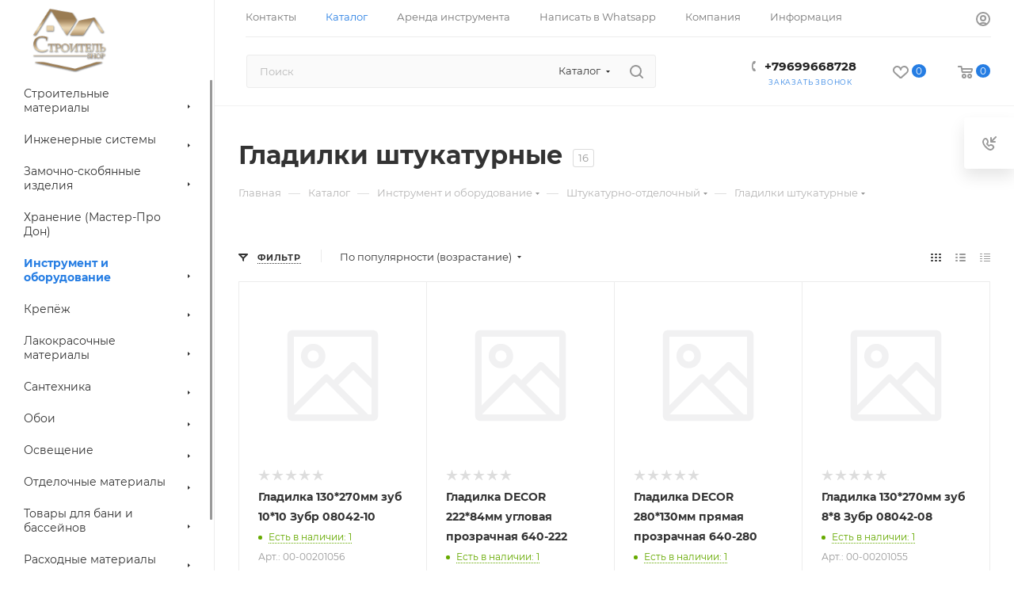

--- FILE ---
content_type: application/javascript
request_url: https://stroitelshop.ru/bitrix/cache/js/s1/aspro_max/page_d90a4bd33c80ef6c6d7919a6d130052c/page_d90a4bd33c80ef6c6d7919a6d130052c_v1.js?176839100849522
body_size: 12954
content:

; /* Start:"a:4:{s:4:"full";s:88:"/bitrix/templates/aspro_max/components/bitrix/catalog/main/script.min.js?175516681714733";s:6:"source";s:68:"/bitrix/templates/aspro_max/components/bitrix/catalog/main/script.js";s:3:"min";s:0:"";s:3:"map";s:0:"";}"*/
function setNewHeader(t){var e=priceHtml=imgHtml=skuHtml=buttonHtml="";if("Y"!=arMaxOptions.THEME.SHOW_HEADER_GOODS||!$(".main-catalog-wrapper.details").length)return;if($("#headerfixed").addClass("with-product"),$(".product-info-headnote .rating").length){e='<div class="votes_block nstar'+("EXTENDED"==arAsproOptions.THEME.REVIEWS_VIEW?" pointer":"")+'"><div class="ratings"><div class="inner_rating"';var i=$(".product-info-headnote .rating .inner_rating");i.length&&void 0!==i.attr("title")&&(e+='title="'+i.attr("title")),e+='">',$(".product-info-headnote .rating .inner_rating:first > div").each((function(t){var o=t+1;e+='<div class="item-rating '+($(this).hasClass("filed")?"filed":""),void 0===i.attr("title")&&(e+='" title="'+o),e+='">'+$(this).html()+"</div>"})),e+="</div></div></div>",$(".product-info-headnote .rating span").length&&(e+=$(".product-info-headnote .rating span")[0].outerHTML)}if($('div *[itemprop="offers"]').length){if(void 0===t&&BX.util.object_search_key("ASPRO_ITEM_POPUP_PRICE",BX.message)&&"Y"==BX.message("ASPRO_ITEM_POPUP_PRICE")){t={SHOW_POPUP_PRICE:!1,PRICES_COUNT:BX.message("ASPRO_ITEM_PRICES")};BX.util.object_search_key("ASPRO_ITEM_PRICE_MATRIX",BX.message)?(t.USE_PRICE_COUNT=!0,t.PRICE_MATRIX_HTML=BX.message("ASPRO_ITEM_PRICE_MATRIX")):BX.util.object_search_key("ASPRO_ITEM_PRICE",BX.message)&&(t.PRICES_HTML=BX.message("ASPRO_ITEM_PRICE"))}if(void 0!==t)if(!t.SHOW_POPUP_PRICE&&("PRICES_COUNT"in t&&t.PRICES_COUNT>1||"PRICES"in t&&Object.keys(t.PRICES).length>1||"ITEM_PRICES"in t&&Object.keys(t.ITEM_PRICES).length>1)){var o=t.USE_PRICE_COUNT&&t.PRICE_MATRIX_HTML,l="";l=o?$("div:not(.adaptive-block)>.cost.detail .with_matrix:visible").length?$("div:not(.adaptive-block)>.cost.detail .with_matrix:visible").html():'<div class="prices-wrapper">'+$("div:not(.adaptive-block)>.cost.detail").html()+"</div>":'<div class="prices-wrapper">'+t.PRICES_HTML+"</div>",priceHtml='<div class="with_matrix pl with_old price_matrix_wrapper">'+l+"</div>",priceHtml+='<div class="js_price_wrapper">',priceHtml+='<div class="js-info-block rounded3"><div class="block_title text-upper font_xs font-bold">'+BX.message("PRICES_TYPE")+'<i class="svg inline  svg-inline-close" aria-hidden="true"><svg xmlns="http://www.w3.org/2000/svg" width="16" height="16" viewBox="0 0 16 16"><path data-name="Rounded Rectangle 114 copy 3" class="cccls-1" d="M334.411,138l6.3,6.3a1,1,0,0,1,0,1.414,0.992,0.992,0,0,1-1.408,0l-6.3-6.306-6.3,6.306a1,1,0,0,1-1.409-1.414l6.3-6.3-6.293-6.3a1,1,0,0,1,1.409-1.414l6.3,6.3,6.3-6.3A1,1,0,0,1,340.7,131.7Z" transform="translate(-325 -130)"></path></svg></i></div><div class="block_wrap"><div class="block_wrap_inner prices scrollblock">',o?priceHtml+=t.PRICE_MATRIX_HTML:t.PRICES_HTML&&(priceHtml+=t.PRICES_HTML),priceHtml+='<div class="more-btn text-center"></div>',priceHtml+="</div></div></div>",priceHtml+='<div class="js-show-info-block more-item-info rounded3 bordered-block text-center"><i class="svg inline  svg-inline-fw" aria-hidden="true"><svg xmlns="http://www.w3.org/2000/svg" width="8" height="2" viewBox="0 0 8 2"><path id="Ellipse_292_copy_3" data-name="Ellipse 292 copy 3" class="cls-1" d="M320,4558a1,1,0,1,1-1,1A1,1,0,0,1,320,4558Zm-3,0a1,1,0,1,1-1,1A1,1,0,0,1,317,4558Zm6,0a1,1,0,1,1-1,1A1,1,0,0,1,323,4558Z" transform="translate(-316 -4558)"></path></svg></i></div>',priceHtml+="</div>"}else priceHtml=$("div:not(.adaptive-block)>.cost.detail").html();else priceHtml=$("div:not(.adaptive-block)>.cost.detail").html()}$(".product-info .complect_prices_block").length&&(priceHtml=$(".cost.detail").html());let a="",s=$("div:not(.adaptive-block)>.cost.detail ~ .bonus-system-block");if(s.length&&(a=s[0].outerHTML),$("#photo-sku").length?imgSrc=$("#photo-sku .detail-gallery-big__picture.one").attr("src")?$("#photo-sku .detail-gallery-big__picture.one").attr("src"):$("#photo-sku .detail-gallery-big__picture").data("src")?$("#photo-sku .detail-gallery-big__picture").data("src"):$("#photo-sku .detail-gallery-big__picture").attr("src"):$(".detail-gallery-big #photo-0").length&&(imgSrc=$(".detail-gallery-big #photo-0 .detail-gallery-big__picture").data("src")?$(".detail-gallery-big #photo-0 .detail-gallery-big__picture").data("src"):$(".detail-gallery-big #photo-0 .detail-gallery-big__picture").attr("src")),$(".slide_offer").length?$(".product-container .buy_block .to-order").length?buttonHtml='<span class="buy_block">'+$(".product-container .buy_block .to-order").clone().wrap("<div/>").parent().html().replace("btn-lg","btn-sm")+"</span>":$(".product-container .buy_block .to-subscribe").length?buttonHtml='<span class="buy_block">'+$(".product-container .buy_block .to-subscribe").clone().wrap("<div/>").parent().html().replace("btn-lg","btn-sm")+$(".product-container .buy_block .in-subscribe").clone().wrap("<div/>").parent().html().replace("btn-lg","btn-sm")+"</span>":$(".product-container .buy_block .btn").length&&(buttonHtml='<span class="buy_block"><span class="btn btn-default btn-sm slide_offer more stay_on_page type_block'+($(".product-container .buy_block .offer_buy_block .btn").hasClass("has_prediction")?" has_prediction":"")+'">'+($(".product-container .buy_block .offer_buy_block .in-cart").is(":visible")?$(".product-container .buy_block .offer_buy_block .in-cart").html():BX.message("MORE_INFO_SKU"))+"</span></span>"):$(".buy_block .sku_props").length?$(".product-container .buy_block .btn--out-of-production").length?buttonHtml='<span class="buy_block">'+$(".product-container .buy_block .btn--out-of-production").clone().wrap("<div/>").parent().html().replace("btn-lg","btn-sm")+"</span>":$(".product-container .buy_block .to-order").length?buttonHtml='<span class="buy_block">'+$(".product-container .buy_block .to-order").clone().wrap("<div/>").parent().html().replace("btn-lg","btn-sm")+"</span>":$(".product-container .buy_block .to-subscribe").length?buttonHtml='<span class="buy_block">'+$(".product-container .buy_block .to-subscribe").clone().wrap("<div/>").parent().html().replace("btn-lg","btn-sm")+$(".product-container .buy_block .in-subscribe").clone().wrap("<div/>").parent().html().replace("btn-lg","btn-sm")+"</span>":$(".product-container .buy_block .btn").length&&(buttonHtml='<span class="buy_block"><span class="btn btn-default btn-sm more type_block'+($(".product-container .buy_block .offer_buy_block .btn").hasClass("has_prediction")?" has_prediction":"")+'">'+($(".product-container .buy_block .offer_buy_block .in-cart").is(":visible")?$(".product-container .buy_block .offer_buy_block .in-cart").html():BX.message("MORE_INFO_SKU"))+"</span></span>"):$(".buy_block .button_block").length&&(buttonHtml=$(".buy_block .button_block").html().replace(/btn-lg/g,"btn-sm")),$(".product-info .complect_prices_block").length&&(buttonHtml=$(".buy_complect_wrap").html()),$(".sku_props .bx_catalog_item_scu > div").length){var c="";$(".product-container .sku_props .bx_catalog_item_scu > .item_wrapper > div").each((function(){var t=$(this),e=t.find("li.active"),i=t.find("select");e.length?c+='<div class="bx_catalog_item_scu"><div class="bx_scu"><div class="'+t.attr("class")+'"><ul><li class="active" title="'+e.attr("title")+'">'+e.html()+"</li></ul></div></div></div>":i.length&&(void 0!==i.find("option:selected").data("img_src")?c+='<div class="bx_catalog_item_scu"><div class="bx_scu"><div class="bx_item_detail_scu"><ul><li class="active" title="'+i.val()+'"><span class="cnt1"><span class="cnt_item" style="background-image:url('+i.find("option:selected").data("img_src")+')"></span></span></li></ul></div></div></div>':c+='<div class="bx_catalog_item_scu"><div class="bx_scu"><div class="'+t.attr("class")+'"><ul><li class="active"><span class="cnt">'+i.val()+"</span></li></ul></div></div></div>")})),skuHtml=c.replace(/mCustomScrollbar/g,"")}$("#headerfixed .ajax-head-row").length||$("#headerfixed .logo-row").before('<div class="ajax-head-row"></div>'),$("#headerfixed .ajax-head-row").html(`\n  <div class="ajax_load">\n    <div class="table-view flexbox flexbox--row">\n      <div class="table-view__item item main_item_wrapper">\n        <div class="table-view__item-wrapper item_info catalog-adaptive flexbox flexbox--row">\n          <div class="item-foto">\n            <div class="item-foto__picture">\n              <img src="${imgSrc}" />\n            </div>\n          </div>\n          <div class="item-info">\n            <div class="item-title">\n              <span>${$("#pagetitle").text()}</span>\n            </div>\n            <div class="wrapp_stockers sa_block">\n              ${$(".product-info-headnote .rating").length?`<div class="rating sm-stars">${e}</div>`:""}\n              ${$(".product-main .quantity_block_wrapper .item-stock:visible").length?`<div class="item-stock">${$(".product-main .quantity_block_wrapper .item-stock:visible").html()}</div>`:""}\n            </div>\n          </div>\n          <div class="item-actions flexbox flexbox--row">\n            <div class="item-price">\n              <div class="cost prices ${$(".cost.detail.sku_matrix").length?"sku_matrix":""}">\n                ${priceHtml}\n              </div>\n              ${a}\n            </div>\n            <div class="item-sku">\n              <div class="but-cell flexbox flexbox--row sku_props">\n                ${skuHtml}\n              </div>\n            </div>\n            <div class="item-buttons">\n              <div class="but-cell">\n                ${buttonHtml}\n              </div>\n            </div>\n            ${$(".product-info .like_icons").length?`\n              <div class="item-icons s_${$(".product-info .like_icons").data("size")}">\n                <div class="like_icons list static icons long">\n                  ${$(".product-info .like_icons").html()}\n                </div>\n              </div>`:""}\n          </div>\n        </div>\n      </div>\n    </div>\n  </div>\n  `),InitLazyLoad(),"object"==typeof obMaxPredictions&&obMaxPredictions.showAll()}BX.addCustomEvent("onWindowResize",(function(t){window.predictionWindow&&"function"==typeof window.predictionWindow.close&&window.predictionWindow.close()})),$(document).on("click",".ordered-block.goods .tabs li",(function(){setTimeout(sliceItemBlockSlide,5)})),$(document).on("click",".item-stock .store_view",(function(){scroll_block($(".js-store-scroll"),$("a[href='#stores']"))})),$(document).on("click",".blog-info__rating--top-info, #headerfixed .wproducts .wrapp_stockers .rating .votes_block",(function(){var t=$(".reviews.EXTENDED");if(t.length){var e=$(".ordered-block.tabs-block"),i=e.length?e:t;scroll_block(i,$('.ordered-block .nav-tabs a[href="#reviews"]'))}})),$(document).on("click",".table-view__item--has-stores .item-stock .value",(function(){$(this).closest(".table-view__item-wrapper").find(".stores-icons .btn").trigger("click")})),$(document).on("click","#headerfixed .item-buttons .more:not(.stay_on_page)",(function(){$(".product-container .buy_block .offer_buy_block .to-cart").is(":visible")?$(".product-container .buy_block .offer_buy_block .to-cart").trigger("click"):$(".middle-info-wrapper .to-cart").is(":visible")?$(".middle-info-wrapper .to-cart").trigger("click"):$(".product-side .to-cart").is(":visible")?$(".product-side .to-cart").trigger("click"):location.href=arAsproOptions.PAGES.BASKET_PAGE_URL})),$(document).on("click","#headerfixed .item-actions .bx_catalog_item_scu",(function(){var t;t=$(".product-container .sku_props .bx_catalog_item_scu").offset().top,$("body, html").animate({scrollTop:t-150},500)})),$(document).on("click",".stores-title .stores-title__list",(function(){var t=$(this);t.siblings().removeClass("stores-title--active"),t.addClass("stores-title--active"),$(".stores_block_wrap .stores-amount-list").removeClass("stores-amount-list--active"),$(".stores_block_wrap .stores-amount-list:eq("+t.index()+")").addClass("stores-amount-list--active").queue((function(){t.hasClass("stores-title--map")&&"undefined"!=typeof map&&(map.container.fitToViewport(),"undefined"==typeof clusterer||$(this).find(".detail_items").is(":visible")||map.setBounds(clusterer.getBounds(),{zoomMargin:40}))}))})),$(document).on("click",".info_ext_block .title",(function(){var t=$(this);t.toggleClass("opened"),t.next().slideToggle()})),$(document).on("click",".stores-icons .btn",(function(){var t=$(this),e=t.closest(".table-view__item-wrapper").next();e.is(":visible");t.hasClass("clicked")||(t.addClass("clicked"),e.stop().slideToggle({start:()=>{t.toggleClass("closed")},duration:400,done:()=>{t.removeClass("clicked")}}))}));var checkFilterLandgings=function(){if($(".top-content-block .with-filter .with-filter-wrapper").length){var t=!1;$("#mobilefilter .with-filter-wrapper").length?($("#mobilefilter .with-filter-wrapper .bx_filter_parameters_box").hasClass("active")&&(t=!0),$("#mobilefilter .with-filter-wrapper").empty(),$(".top-content-block .with-filter .with-filter-wrapper").prependTo($("#mobilefilter .with-filter-wrapper"))):$(".top-content-block .with-filter .with-filter-wrapper").prependTo($("#mobilefilter .bx_filter_parameters")),($("#mobilefilter .bx_filter_parameters .landings-list__item--active").length||t)&&$("#mobilefilter .with-filter-wrapper .bx_filter_parameters_box").addClass("active"),$("#mobilefilter .scrollbar").scrollTop(0)}};function setFixedBuyBlock(){try{if("Y"==arAsproOptions.THEME.FIXED_BUY_MOBILE){var t=$(".product-action .buy_block"),e=$(".product-action .counter_wrapp:not(.services_counter)");if(t.length&&e.length&&!$(".list-offers.ajax_load").length)if(window.matchMedia("(max-width: 767px)").matches){if(void 0===t.data("hasCatalog")){var i=t.hasClass("catalog_block");t.data("hasCatalog",i)}if(t.addClass("catalog_block"),void 0===e.data("hasList")){var o=e.hasClass("list");e.data("hasList",o)}e.removeClass("list").addClass("fixed")}else void 0===t.data("hasCatalog")||t.data("hasCatalog")||t.removeClass("catalog_block"),void 0!==e.data("hasList")&&e.data("hasList")&&e.addClass("list"),e.removeClass("fixed")}}catch(t){}}function setNewPriceComplect(){var t=$(".complect_main_wrap .complect_checkbox_item:checked"),e=0;t.each((function(){var t=$(this).closest(".catalog-block-view__item").find(".button_block .to-cart"),i=t.attr("data-value"),o=t.attr("data-quantity");i>0&&o>0&&(e+=i*o)})),$(".complect_price_value").html(e.toLocaleString("ru"))}$(document).ready((function(){lazyLoadPagenBlock(),BX.addCustomEvent("onWindowResize",(function(){setFixedBuyBlock()})),setFixedBuyBlock()})),$(document).on("change","input.complect_checkbox_item",(function(){setNewPriceComplect()})),BX.addCustomEvent("onCompleteAction",(function(t){"ajaxContentLoaded"!==t.action&&"jsLoadBlock"!==t.action||"object"==typeof window.tableScrollerOb&&window.tableScrollerOb&&window.tableScrollerOb.toggle()}));
/* End */
;
; /* Start:"a:4:{s:4:"full";s:86:"/bitrix/components/aspro/smartseo.tags/templates/.default/script.min.js?17054750982342";s:6:"source";s:67:"/bitrix/components/aspro/smartseo.tags/templates/.default/script.js";s:3:"min";s:0:"";s:3:"map";s:0:"";}"*/
$(document).ready((function(){$(document).on("click",".landings-list__item--js-more",(function(){if($(this).closest(".from_smartseo").length){var $this=$(this),block=$this.find("> span"),dataOpened=$this.data("opened"),thisText=block.text();dataText=block.data("text"),showCount=$this.data("visible"),item=$this.closest(".landings-list__info").find(".landings-list__item.hidden").get();var items=item.filter((function(item1,index){return++index<=showCount}));if(items){var lastVisibleIndex=0;items.forEach((function(item,index){$(item).removeClass("hidden"),lastVisibleIndex=$(item).index()})),lastVisibleIndex&&$this.closest(".landings-list__info").find(".landings-list__break").each((function(){$(this).index()<lastVisibleIndex&&$(this).removeClass("hidden")}))}item.length?item.length<=showCount&&(block.data("text",thisText).text(dataText),$this.addClass("opened").data("opened","Y")):($this.closest(".landings-list__info").find(".landings-list__item.js-hidden,.landings-list__break").addClass("hidden"),block.data("text",thisText).text(dataText),$this.removeClass("opened").data("opened","N"))}})),$(document).on("click",".landings-list__clear-filter",(function(){$(this).closest(".from_smartseo").length&&$(".bx_filter_search_reset").trigger("click")})),$(document).on("click","a.landings-list__name",(function(e){if($(this).closest(".from_smartseo").length){var _this=$(this);if(_this.closest(".no_ajax.landings_list_wrapper").length)return!0;e.preventDefault(),_this.attr("href")&&$.ajax({url:_this.attr("href"),type:"GET",data:{ajax_get:"Y",ajax_get_filter:"Y",from_smartseo:"Y"},success:function(html){var ajaxBreadCrumb=$(".ajax_breadcrumb .breadcrumbs",html);ajaxBreadCrumb.length&&$("#navigation").html(ajaxBreadCrumb),$(".right_block.catalog_page .container").html(html),$(".ajax_breadcrumb").remove(),CheckTopMenuFullCatalogSubmenu(),BX.onCustomEvent("onAjaxSuccessFilter"),checkFilterLandgings();var eventdata={action:"jsLoadBlock"};if(BX.onCustomEvent("onCompleteAction",[eventdata,this]),InitScrollBar(),window.History.enabled||null!=window.history.pushState?window.History.replaceState(null,document.title,decodeURIComponent(_this.attr("href"))):location.href=_this.attr("href"),"function"==typeof Ya.share2){var myShare=document.querySelector(".ya-share2");Ya.share2(myShare,{content:{url:_this.attr("href")}})}}})}}))}));
/* End */
;
; /* Start:"a:4:{s:4:"full";s:98:"/bitrix/templates/aspro_max/components/bitrix/news.list/landings_list/script.min.js?17054751652103";s:6:"source";s:79:"/bitrix/templates/aspro_max/components/bitrix/news.list/landings_list/script.js";s:3:"min";s:0:"";s:3:"map";s:0:"";}"*/
$(document).ready((function(){$(document).on("click",".landings-list__item--js-more",(function(){if(!$(this).closest(".from_smartseo").length){var $this=$(this),block=$this.find("> span"),dataOpened=$this.data("opened"),thisText=block.text();dataText=block.data("text"),showCount=$this.data("visible"),item=$this.closest(".landings-list__info").find(".landings-list__item.hidden").get();var items=item.filter((function(item1,index){return++index<=showCount}));items&&items.forEach((function(item,index){$(item).removeClass("hidden")})),item.length?item.length<=showCount&&(block.data("text",thisText).text(dataText),$this.addClass("opened").data("opened","Y")):($this.closest(".landings-list__info").find(".landings-list__item.js-hidden").addClass("hidden"),block.data("text",thisText).text(dataText),$this.removeClass("opened").data("opened","N"))}})),$(document).on("click",".landings-list__clear-filter",(function(){$(this).closest(".from_smartseo").length||$(".bx_filter_search_reset").trigger("click")})),$(document).on("click","a.landings-list__name",(function(e){if(!$(this).closest(".from_smartseo").length){var _this=$(this);if(_this.closest(".no_ajax.landings_list_wrapper").length)return!0;e.preventDefault(),_this.attr("href")&&$.ajax({url:_this.attr("href"),type:"GET",data:{ajax_get:"Y",ajax_get_filter:"Y"},success:function(html){var ajaxBreadCrumb=$(".ajax_breadcrumb .breadcrumbs",html);ajaxBreadCrumb.length&&$("#navigation").html(ajaxBreadCrumb),$(".right_block.catalog_page .container").html(html),$(".ajax_breadcrumb").remove(),CheckTopMenuFullCatalogSubmenu(),BX.onCustomEvent("onAjaxSuccessFilter"),checkFilterLandgings();var eventdata={action:"jsLoadBlock"};if(BX.onCustomEvent("onCompleteAction",[eventdata,this]),InitScrollBar(),window.History.enabled||null!=window.history.pushState?window.History.replaceState(null,document.title,decodeURIComponent(_this.attr("href"))):location.href=_this.attr("href"),"undefined"!=typeof Ya&&"function"==typeof Ya.share2){let myShare=document.querySelector(".ya-share2");myShare&&Ya.share2(myShare,{content:{url:location.href}})}}})}}))}));
/* End */
;
; /* Start:"a:4:{s:4:"full";s:64:"/bitrix/templates/aspro_max/js/jquery.history.js?170547516621571";s:6:"source";s:48:"/bitrix/templates/aspro_max/js/jquery.history.js";s:3:"min";s:0:"";s:3:"map";s:0:"";}"*/
window.JSON||(window.JSON={}),function(){function f(a){return a<10?"0"+a:a}function quote(a){return escapable.lastIndex=0,escapable.test(a)?'"'+a.replace(escapable,function(a){var b=meta[a];return typeof b=="string"?b:"\\u"+("0000"+a.charCodeAt(0).toString(16)).slice(-4)})+'"':'"'+a+'"'}function str(a,b){var c,d,e,f,g=gap,h,i=b[a];i&&typeof i=="object"&&typeof i.toJSON=="function"&&(i=i.toJSON(a)),typeof rep=="function"&&(i=rep.call(b,a,i));switch(typeof i){case"string":return quote(i);case"number":return isFinite(i)?String(i):"null";case"boolean":case"null":return String(i);case"object":if(!i)return"null";gap+=indent,h=[];if(Object.prototype.toString.apply(i)==="[object Array]"){f=i.length;for(c=0;c<f;c+=1)h[c]=str(c,i)||"null";return e=h.length===0?"[]":gap?"[\n"+gap+h.join(",\n"+gap)+"\n"+g+"]":"["+h.join(",")+"]",gap=g,e}if(rep&&typeof rep=="object"){f=rep.length;for(c=0;c<f;c+=1)d=rep[c],typeof d=="string"&&(e=str(d,i),e&&h.push(quote(d)+(gap?": ":":")+e))}else for(d in i)Object.hasOwnProperty.call(i,d)&&(e=str(d,i),e&&h.push(quote(d)+(gap?": ":":")+e));return e=h.length===0?"{}":gap?"{\n"+gap+h.join(",\n"+gap)+"\n"+g+"}":"{"+h.join(",")+"}",gap=g,e}}"use strict",typeof Date.prototype.toJSON!="function"&&(Date.prototype.toJSON=function(a){return isFinite(this.valueOf())?this.getUTCFullYear()+"-"+f(this.getUTCMonth()+1)+"-"+f(this.getUTCDate())+"T"+f(this.getUTCHours())+":"+f(this.getUTCMinutes())+":"+f(this.getUTCSeconds())+"Z":null},String.prototype.toJSON=Number.prototype.toJSON=Boolean.prototype.toJSON=function(a){return this.valueOf()});var JSON=window.JSON,cx=/[\u0000\u00ad\u0600-\u0604\u070f\u17b4\u17b5\u200c-\u200f\u2028-\u202f\u2060-\u206f\ufeff\ufff0-\uffff]/g,escapable=/[\\\"\x00-\x1f\x7f-\x9f\u00ad\u0600-\u0604\u070f\u17b4\u17b5\u200c-\u200f\u2028-\u202f\u2060-\u206f\ufeff\ufff0-\uffff]/g,gap,indent,meta={"\b":"\\b","\t":"\\t","\n":"\\n","\f":"\\f","\r":"\\r",'"':'\\"',"\\":"\\\\"},rep;typeof JSON.stringify!="function"&&(JSON.stringify=function(a,b,c){var d;gap="",indent="";if(typeof c=="number")for(d=0;d<c;d+=1)indent+=" ";else typeof c=="string"&&(indent=c);rep=b;if(!b||typeof b=="function"||typeof b=="object"&&typeof b.length=="number")return str("",{"":a});throw new Error("JSON.stringify")}),typeof JSON.parse!="function"&&(JSON.parse=function(text,reviver){function walk(a,b){var c,d,e=a[b];if(e&&typeof e=="object")for(c in e)Object.hasOwnProperty.call(e,c)&&(d=walk(e,c),d!==undefined?e[c]=d:delete e[c]);return reviver.call(a,b,e)}var j;text=String(text),cx.lastIndex=0,cx.test(text)&&(text=text.replace(cx,function(a){return"\\u"+("0000"+a.charCodeAt(0).toString(16)).slice(-4)}));if(/^[\],:{}\s]*$/.test(text.replace(/\\(?:["\\\/bfnrt]|u[0-9a-fA-F]{4})/g,"@").replace(/"[^"\\\n\r]*"|true|false|null|-?\d+(?:\.\d*)?(?:[eE][+\-]?\d+)?/g,"]").replace(/(?:^|:|,)(?:\s*\[)+/g,"")))return j=eval("("+text+")"),typeof reviver=="function"?walk({"":j},""):j;throw new SyntaxError("JSON.parse")})}(),function(a,b){"use strict";var c=a.History=a.History||{},d=a.jQuery;if(typeof c.Adapter!="undefined")throw new Error("History.js Adapter has already been loaded...");c.Adapter={bind:function(a,b,c){d(a).bind(b,c)},trigger:function(a,b,c){d(a).trigger(b,c)},extractEventData:function(a,c,d){var e=c&&c.originalEvent&&c.originalEvent[a]||d&&d[a]||b;return e},onDomLoad:function(a){d(a)}},typeof c.init!="undefined"&&c.init()}(window),function(a,b){"use strict";var c=a.document,d=a.setTimeout||d,e=a.clearTimeout||e,f=a.setInterval||f,g=a.History=a.History||{};if(typeof g.initHtml4!="undefined")throw new Error("History.js HTML4 Support has already been loaded...");g.initHtml4=function(){if(typeof g.initHtml4.initialized!="undefined")return!1;g.initHtml4.initialized=!0,g.enabled=!0,g.savedHashes=[],g.isLastHash=function(a){var b=g.getHashByIndex(),c;return c=a===b,c},g.saveHash=function(a){return g.isLastHash(a)?!1:(g.savedHashes.push(a),!0)},g.getHashByIndex=function(a){var b=null;return typeof a=="undefined"?b=g.savedHashes[g.savedHashes.length-1]:a<0?b=g.savedHashes[g.savedHashes.length+a]:b=g.savedHashes[a],b},g.discardedHashes={},g.discardedStates={},g.discardState=function(a,b,c){var d=g.getHashByState(a),e;return e={discardedState:a,backState:c,forwardState:b},g.discardedStates[d]=e,!0},g.discardHash=function(a,b,c){var d={discardedHash:a,backState:c,forwardState:b};return g.discardedHashes[a]=d,!0},g.discardedState=function(a){var b=g.getHashByState(a),c;return c=g.discardedStates[b]||!1,c},g.discardedHash=function(a){var b=g.discardedHashes[a]||!1;return b},g.recycleState=function(a){var b=g.getHashByState(a);return g.discardedState(a)&&delete g.discardedStates[b],!0},g.emulated.hashChange&&(g.hashChangeInit=function(){g.checkerFunction=null;var b="",d,e,h,i;return g.isInternetExplorer()?(d="historyjs-iframe",e=c.createElement("iframe"),e.setAttribute("id",d),e.style.display="none",c.body.appendChild(e),e.contentWindow.document.open(),e.contentWindow.document.close(),h="",i=!1,g.checkerFunction=function(){if(i)return!1;i=!0;var c=g.getHash()||"",d=g.unescapeHash(e.contentWindow.document.location.hash)||"";return c!==b?(b=c,d!==c&&(h=d=c,e.contentWindow.document.open(),e.contentWindow.document.close(),e.contentWindow.document.location.hash=g.escapeHash(c)),g.Adapter.trigger(a,"hashchange")):d!==h&&(h=d,g.setHash(d,!1)),i=!1,!0}):g.checkerFunction=function(){var c=g.getHash();return c!==b&&(b=c,g.Adapter.trigger(a,"hashchange")),!0},g.intervalList.push(f(g.checkerFunction,g.options.hashChangeInterval)),!0},g.Adapter.onDomLoad(g.hashChangeInit)),g.emulated.pushState&&(g.onHashChange=function(b){var d=b&&b.newURL||c.location.href,e=g.getHashByUrl(d),f=null,h=null,i=null,j;return g.isLastHash(e)?(g.busy(!1),!1):(g.doubleCheckComplete(),g.saveHash(e),e&&g.isTraditionalAnchor(e)?(g.Adapter.trigger(a,"anchorchange"),g.busy(!1),!1):(f=g.extractState(g.getFullUrl(e||c.location.href,!1),!0),g.isLastSavedState(f)?(g.busy(!1),!1):(h=g.getHashByState(f),j=g.discardedState(f),j?(g.getHashByIndex(-2)===g.getHashByState(j.forwardState)?g.back(!1):g.forward(!1),!1):(g.pushState(f.data,f.title,f.url,!1),!0))))},g.Adapter.bind(a,"hashchange",g.onHashChange),g.pushState=function(b,d,e,f){if(g.getHashByUrl(e))throw new Error("History.js does not support states with fragement-identifiers (hashes/anchors).");if(f!==!1&&g.busy())return g.pushQueue({scope:g,callback:g.pushState,args:arguments,queue:f}),!1;g.busy(!0);var h=g.createStateObject(b,d,e),i=g.getHashByState(h),j=g.getState(!1),k=g.getHashByState(j),l=g.getHash();return g.storeState(h),g.expectedStateId=h.id,g.recycleState(h),g.setTitle(h),i===k?(g.busy(!1),!1):i!==l&&i!==g.getShortUrl(c.location.href)?(g.setHash(i,!1),!1):(g.saveState(h),g.Adapter.trigger(a,"statechange"),g.busy(!1),!0)},g.replaceState=function(a,b,c,d){if(g.getHashByUrl(c))throw new Error("History.js does not support states with fragement-identifiers (hashes/anchors).");if(d!==!1&&g.busy())return g.pushQueue({scope:g,callback:g.replaceState,args:arguments,queue:d}),!1;g.busy(!0);var e=g.createStateObject(a,b,c),f=g.getState(!1),h=g.getStateByIndex(-2);return g.discardState(f,e,h),g.pushState(e.data,e.title,e.url,!1),!0}),g.emulated.pushState&&g.getHash()&&!g.emulated.hashChange&&g.Adapter.onDomLoad(function(){g.Adapter.trigger(a,"hashchange")})},typeof g.init!="undefined"&&g.init()}(window),function(a,b){"use strict";var c=a.console||b,d=a.document,e=a.navigator,f=a.sessionStorage||!1,g=a.setTimeout,h=a.clearTimeout,i=a.setInterval,j=a.clearInterval,k=a.JSON,l=a.alert,m=a.History=a.History||{},n=a.history;k.stringify=k.stringify||k.encode,k.parse=k.parse||k.decode;if(typeof m.init!="undefined")throw new Error("History.js Core has already been loaded...");m.init=function(){return typeof m.Adapter=="undefined"?!1:(typeof m.initCore!="undefined"&&m.initCore(),typeof m.initHtml4!="undefined"&&m.initHtml4(),!0)},m.initCore=function(){if(typeof m.initCore.initialized!="undefined")return!1;m.initCore.initialized=!0,m.options=m.options||{},m.options.hashChangeInterval=m.options.hashChangeInterval||100,m.options.safariPollInterval=m.options.safariPollInterval||500,m.options.doubleCheckInterval=m.options.doubleCheckInterval||500,m.options.storeInterval=m.options.storeInterval||1e3,m.options.busyDelay=m.options.busyDelay||250,m.options.debug=m.options.debug||!1,m.options.initialTitle=m.options.initialTitle||d.title,m.intervalList=[],m.clearAllIntervals=function(){var a,b=m.intervalList;if(typeof b!="undefined"&&b!==null){for(a=0;a<b.length;a++)j(b[a]);m.intervalList=null}},m.debug=function(){(m.options.debug||!1)&&m.log.apply(m,arguments)},m.log=function(){var a=typeof c!="undefined"&&typeof c.log!="undefined"&&typeof c.log.apply!="undefined",b=d.getElementById("log"),e,f,g,h,i;a?(h=Array.prototype.slice.call(arguments),e=h.shift(),typeof c.debug!="undefined"?c.debug.apply(c,[e,h]):c.log.apply(c,[e,h])):e="\n"+arguments[0]+"\n";for(f=1,g=arguments.length;f<g;++f){i=arguments[f];if(typeof i=="object"&&typeof k!="undefined")try{i=k.stringify(i)}catch(j){}e+="\n"+i+"\n"}return b?(b.value+=e+"\n-----\n",b.scrollTop=b.scrollHeight-b.clientHeight):a||l(e),!0},m.getInternetExplorerMajorVersion=function(){var a=m.getInternetExplorerMajorVersion.cached=typeof m.getInternetExplorerMajorVersion.cached!="undefined"?m.getInternetExplorerMajorVersion.cached:function(){var a=3,b=d.createElement("div"),c=b.getElementsByTagName("i");while((b.innerHTML="<!--[if gt IE "+ ++a+"]><i></i><![endif]-->")&&c[0]);return a>4?a:!1}();return a},m.isInternetExplorer=function(){var a=m.isInternetExplorer.cached=typeof m.isInternetExplorer.cached!="undefined"?m.isInternetExplorer.cached:Boolean(m.getInternetExplorerMajorVersion());return a},m.emulated={pushState:!Boolean(a.history&&a.history.pushState&&a.history.replaceState&&!/ Mobile\/([1-7][a-z]|(8([abcde]|f(1[0-8]))))/i.test(e.userAgent)&&!/AppleWebKit\/5([0-2]|3[0-2])/i.test(e.userAgent)),hashChange:Boolean(!("onhashchange"in a||"onhashchange"in d)||m.isInternetExplorer()&&m.getInternetExplorerMajorVersion()<8)},m.enabled=!m.emulated.pushState,m.bugs={setHash:Boolean(!m.emulated.pushState&&e.vendor==="Apple Computer, Inc."&&/AppleWebKit\/5([0-2]|3[0-3])/.test(e.userAgent)),safariPoll:Boolean(!m.emulated.pushState&&e.vendor==="Apple Computer, Inc."&&/AppleWebKit\/5([0-2]|3[0-3])/.test(e.userAgent)),ieDoubleCheck:Boolean(m.isInternetExplorer()&&m.getInternetExplorerMajorVersion()<8),hashEscape:Boolean(m.isInternetExplorer()&&m.getInternetExplorerMajorVersion()<7)},m.isEmptyObject=function(a){for(var b in a)return!1;return!0},m.cloneObject=function(a){var b,c;return a?(b=k.stringify(a),c=k.parse(b)):c={},c},m.getRootUrl=function(){var a=d.location.protocol+"//"+(d.location.hostname||d.location.host);if(d.location.port||!1)a+=":"+d.location.port;return a+="/",a},m.getBaseHref=function(){var a=d.getElementsByTagName("base"),b=null,c="";return a.length===1&&(b=a[0],c=b.href.replace(/[^\/]+$/,"")),c=c.replace(/\/+$/,""),c&&(c+="/"),c},m.getBaseUrl=function(){var a=m.getBaseHref()||m.getBasePageUrl()||m.getRootUrl();return a},m.getPageUrl=function(){var a=m.getState(!1,!1),b=(a||{}).url||d.location.href,c;return c=b.replace(/\/+$/,"").replace(/[^\/]+$/,function(a,b,c){return/\./.test(a)?a:a+"/"}),c},m.getBasePageUrl=function(){var a=d.location.href.replace(/[#\?].*/,"").replace(/[^\/]+$/,function(a,b,c){return/[^\/]$/.test(a)?"":a}).replace(/\/+$/,"")+"/";return a},m.getFullUrl=function(a,b){var c=a,d=a.substring(0,1);return b=typeof b=="undefined"?!0:b,/[a-z]+\:\/\//.test(a)||(d==="/"?c=m.getRootUrl()+a.replace(/^\/+/,""):d==="#"?c=m.getPageUrl().replace(/#.*/,"")+a:d==="?"?c=m.getPageUrl().replace(/[\?#].*/,"")+a:b?c=m.getBaseUrl()+a.replace(/^(\.\/)+/,""):c=m.getBasePageUrl()+a.replace(/^(\.\/)+/,"")),c.replace(/\#$/,"")},m.getShortUrl=function(a){var b=a,c=m.getBaseUrl(),d=m.getRootUrl();return m.emulated.pushState&&(b=b.replace(c,"")),b=b.replace(d,"/"),m.isTraditionalAnchor(b)&&(b="./"+b),b=b.replace(/^(\.\/)+/g,"./").replace(/\#$/,""),b},m.store={},m.idToState=m.idToState||{},m.stateToId=m.stateToId||{},m.urlToId=m.urlToId||{},m.storedStates=m.storedStates||[],m.savedStates=m.savedStates||[],m.normalizeStore=function(){m.store.idToState=m.store.idToState||{},m.store.urlToId=m.store.urlToId||{},m.store.stateToId=m.store.stateToId||{}},m.getState=function(a,b){typeof a=="undefined"&&(a=!0),typeof b=="undefined"&&(b=!0);var c=m.getLastSavedState();return!c&&b&&(c=m.createStateObject()),a&&(c=m.cloneObject(c),c.url=c.cleanUrl||c.url),c},m.getIdByState=function(a){var b=m.extractId(a.url),c;if(!b){c=m.getStateString(a);if(typeof m.stateToId[c]!="undefined")b=m.stateToId[c];else if(typeof m.store.stateToId[c]!="undefined")b=m.store.stateToId[c];else{for(;;){b=(new Date).getTime()+String(Math.random()).replace(/\D/g,"");if(typeof m.idToState[b]=="undefined"&&typeof m.store.idToState[b]=="undefined")break}m.stateToId[c]=b,m.idToState[b]=a}}return b},m.normalizeState=function(a){var b,c;if(!a||typeof a!="object")a={};if(typeof a.normalized!="undefined")return a;if(!a.data||typeof a.data!="object")a.data={};b={},b.normalized=!0,b.title=a.title||"",b.url=m.getFullUrl(m.unescapeString(a.url||d.location.href)),b.hash=m.getShortUrl(b.url),b.data=m.cloneObject(a.data),b.id=m.getIdByState(b),b.cleanUrl=b.url.replace(/\??\&_suid.*/,""),b.url=b.cleanUrl,c=!m.isEmptyObject(b.data);if(b.title||c)b.hash=m.getShortUrl(b.url).replace(/\??\&_suid.*/,""),/\?/.test(b.hash)||(b.hash+="?"),b.hash+="&_suid="+b.id;return b.hashedUrl=m.getFullUrl(b.hash),(m.emulated.pushState||m.bugs.safariPoll)&&m.hasUrlDuplicate(b)&&(b.url=b.hashedUrl),b},m.createStateObject=function(a,b,c){var d={data:a,title:b,url:c};return d=m.normalizeState(d),d},m.getStateById=function(a){a=String(a);var c=m.idToState[a]||m.store.idToState[a]||b;return c},m.getStateString=function(a){var b,c,d;return b=m.normalizeState(a),c={data:b.data,title:a.title,url:a.url},d=k.stringify(c),d},m.getStateId=function(a){var b,c;return b=m.normalizeState(a),c=b.id,c},m.getHashByState=function(a){var b,c;return b=m.normalizeState(a),c=b.hash,c},m.extractId=function(a){var b,c,d;return c=/(.*)\&_suid=([0-9]+)$/.exec(a),d=c?c[1]||a:a,b=c?String(c[2]||""):"",b||!1},m.isTraditionalAnchor=function(a){var b=!/[\/\?\.]/.test(a);return b},m.extractState=function(a,b){var c=null,d,e;return b=b||!1,d=m.extractId(a),d&&(c=m.getStateById(d)),c||(e=m.getFullUrl(a),d=m.getIdByUrl(e)||!1,d&&(c=m.getStateById(d)),!c&&b&&!m.isTraditionalAnchor(a)&&(c=m.createStateObject(null,null,e))),c},m.getIdByUrl=function(a){var c=m.urlToId[a]||m.store.urlToId[a]||b;return c},m.getLastSavedState=function(){return m.savedStates[m.savedStates.length-1]||b},m.getLastStoredState=function(){return m.storedStates[m.storedStates.length-1]||b},m.hasUrlDuplicate=function(a){var b=!1,c;return c=m.extractState(a.url),b=c&&c.id!==a.id,b},m.storeState=function(a){return m.urlToId[a.url]=a.id,m.storedStates.push(m.cloneObject(a)),a},m.isLastSavedState=function(a){var b=!1,c,d,e;return m.savedStates.length&&(c=a.id,d=m.getLastSavedState(),e=d.id,b=c===e),b},m.saveState=function(a){return m.isLastSavedState(a)?!1:(m.savedStates.push(m.cloneObject(a)),!0)},m.getStateByIndex=function(a){var b=null;return typeof a=="undefined"?b=m.savedStates[m.savedStates.length-1]:a<0?b=m.savedStates[m.savedStates.length+a]:b=m.savedStates[a],b},m.getHash=function(){var a=m.unescapeHash(d.location.hash);return a},m.unescapeString=function(b){var c=b,d;for(;;){d=a.unescape(c);if(d===c)break;c=d}return c},m.unescapeHash=function(a){var b=m.normalizeHash(a);return b=m.unescapeString(b),b},m.normalizeHash=function(a){var b=a.replace(/[^#]*#/,"").replace(/#.*/,"");return b},m.setHash=function(a,b){var c,e,f;return b!==!1&&m.busy()?(m.pushQueue({scope:m,callback:m.setHash,args:arguments,queue:b}),!1):(c=m.escapeHash(a),m.busy(!0),e=m.extractState(a,!0),e&&!m.emulated.pushState?m.pushState(e.data,e.title,e.url,!1):d.location.hash!==c&&(m.bugs.setHash?(f=m.getPageUrl(),m.pushState(null,null,f+"#"+c,!1)):d.location.hash=c),m)},m.escapeHash=function(b){var c=m.normalizeHash(b);return c=a.escape(c),m.bugs.hashEscape||(c=c.replace(/\%21/g,"!").replace(/\%26/g,"&").replace(/\%3D/g,"=").replace(/\%3F/g,"?")),c},m.getHashByUrl=function(a){var b=String(a).replace(/([^#]*)#?([^#]*)#?(.*)/,"$2");return b=m.unescapeHash(b),b},m.setTitle=function(a){var b=a.title,c;b||(c=m.getStateByIndex(0),c&&c.url===a.url&&(b=c.title||m.options.initialTitle));try{d.getElementsByTagName("title")[0].innerHTML=b.replace("<","&lt;").replace(">","&gt;").replace(" & "," &amp; ")}catch(e){}return d.title=b,m},m.queues=[],m.busy=function(a){typeof a!="undefined"?m.busy.flag=a:typeof m.busy.flag=="undefined"&&(m.busy.flag=!1);if(!m.busy.flag){h(m.busy.timeout);var b=function(){var a,c,d;if(m.busy.flag)return;for(a=m.queues.length-1;a>=0;--a){c=m.queues[a];if(c.length===0)continue;d=c.shift(),m.fireQueueItem(d),m.busy.timeout=g(b,m.options.busyDelay)}};m.busy.timeout=g(b,m.options.busyDelay)}return m.busy.flag},m.busy.flag=!1,m.fireQueueItem=function(a){return a.callback.apply(a.scope||m,a.args||[])},m.pushQueue=function(a){return m.queues[a.queue||0]=m.queues[a.queue||0]||[],m.queues[a.queue||0].push(a),m},m.queue=function(a,b){return typeof a=="function"&&(a={callback:a}),typeof b!="undefined"&&(a.queue=b),m.busy()?m.pushQueue(a):m.fireQueueItem(a),m},m.clearQueue=function(){return m.busy.flag=!1,m.queues=[],m},m.stateChanged=!1,m.doubleChecker=!1,m.doubleCheckComplete=function(){return m.stateChanged=!0,m.doubleCheckClear(),m},m.doubleCheckClear=function(){return m.doubleChecker&&(h(m.doubleChecker),m.doubleChecker=!1),m},m.doubleCheck=function(a){return m.stateChanged=!1,m.doubleCheckClear(),m.bugs.ieDoubleCheck&&(m.doubleChecker=g(function(){return m.doubleCheckClear(),m.stateChanged||a(),!0},m.options.doubleCheckInterval)),m},m.safariStatePoll=function(){var b=m.extractState(d.location.href),c;if(!m.isLastSavedState(b))c=b;else return;return c||(c=m.createStateObject()),m.Adapter.trigger(a,"popstate"),m},m.back=function(a){return a!==!1&&m.busy()?(m.pushQueue({scope:m,callback:m.back,args:arguments,queue:a}),!1):(m.busy(!0),m.doubleCheck(function(){m.back(!1)}),n.go(-1),!0)},m.forward=function(a){return a!==!1&&m.busy()?(m.pushQueue({scope:m,callback:m.forward,args:arguments,queue:a}),!1):(m.busy(!0),m.doubleCheck(function(){m.forward(!1)}),n.go(1),!0)},m.go=function(a,b){var c;if(a>0)for(c=1;c<=a;++c)m.forward(b);else{if(!(a<0))throw new Error("History.go: History.go requires a positive or negative integer passed.");for(c=-1;c>=a;--c)m.back(b)}return m};if(m.emulated.pushState){var o=function(){};m.pushState=m.pushState||o,m.replaceState=m.replaceState||o}else m.onPopState=function(b,c){var e=!1,f=!1,g,h;return m.doubleCheckComplete(),g=m.getHash(),g?(h=m.extractState(g||d.location.href,!0),h?m.replaceState(h.data,h.title,h.url,!1):(m.Adapter.trigger(a,"anchorchange"),m.busy(!1)),m.expectedStateId=!1,!1):(e=m.Adapter.extractEventData("state",b,c)||!1,e?f=m.getStateById(e):m.expectedStateId?f=m.getStateById(m.expectedStateId):f=m.extractState(d.location.href),f||(f=m.createStateObject(null,null,d.location.href)),m.expectedStateId=!1,m.isLastSavedState(f)?(m.busy(!1),!1):(m.storeState(f),m.saveState(f),m.setTitle(f),m.Adapter.trigger(a,"statechange"),m.busy(!1),!0))},m.Adapter.bind(a,"popstate",m.onPopState),m.pushState=function(b,c,d,e){if(m.getHashByUrl(d)&&m.emulated.pushState)throw new Error("History.js does not support states with fragement-identifiers (hashes/anchors).");if(e!==!1&&m.busy())return m.pushQueue({scope:m,callback:m.pushState,args:arguments,queue:e}),!1;m.busy(!0);var f=m.createStateObject(b,c,d);return m.isLastSavedState(f)?m.busy(!1):(m.storeState(f),m.expectedStateId=f.id,n.pushState(f.id,f.title,f.url),m.Adapter.trigger(a,"popstate")),!0},m.replaceState=function(b,c,d,e){if(m.getHashByUrl(d)&&m.emulated.pushState)throw new Error("History.js does not support states with fragement-identifiers (hashes/anchors).");if(e!==!1&&m.busy())return m.pushQueue({scope:m,callback:m.replaceState,args:arguments,queue:e}),!1;m.busy(!0);var f=m.createStateObject(b,c,d);return m.isLastSavedState(f)?m.busy(!1):(m.storeState(f),m.expectedStateId=f.id,n.replaceState(f.id,f.title,f.url),m.Adapter.trigger(a,"popstate")),!0};if(f){try{m.store=k.parse(f.getItem("History.store"))||{}}catch(p){m.store={}}m.normalizeStore()}else m.store={},m.normalizeStore();m.Adapter.bind(a,"beforeunload",m.clearAllIntervals),m.Adapter.bind(a,"unload",m.clearAllIntervals),m.saveState(m.storeState(m.extractState(d.location.href,!0))),f&&(m.onUnload=function(){var a,b;try{a=k.parse(f.getItem("History.store"))||{}}catch(c){a={}}a.idToState=a.idToState||{},a.urlToId=a.urlToId||{},a.stateToId=a.stateToId||{};for(b in m.idToState){if(!m.idToState.hasOwnProperty(b))continue;a.idToState[b]=m.idToState[b]}for(b in m.urlToId){if(!m.urlToId.hasOwnProperty(b))continue;a.urlToId[b]=m.urlToId[b]}for(b in m.stateToId){if(!m.stateToId.hasOwnProperty(b))continue;a.stateToId[b]=m.stateToId[b]}m.store=a,m.normalizeStore(),f.setItem("History.store",k.stringify(a))},m.intervalList.push(i(m.onUnload,m.options.storeInterval)),m.Adapter.bind(a,"beforeunload",m.onUnload),m.Adapter.bind(a,"unload",m.onUnload));if(!m.emulated.pushState){m.bugs.safariPoll&&m.intervalList.push(i(m.safariStatePoll,m.options.safariPollInterval));if(e.vendor==="Apple Computer, Inc."||(e.appCodeName||"")==="Mozilla")m.Adapter.bind(a,"hashchange",function(){m.Adapter.trigger(a,"popstate")}),m.getHash()&&m.Adapter.onDomLoad(function(){m.Adapter.trigger(a,"hashchange")})}},m.init()}(window)
/* End */
;
; /* Start:"a:4:{s:4:"full";s:66:"/bitrix/templates/aspro_max/js/tableScroller.min.js?17054751676454";s:6:"source";s:47:"/bitrix/templates/aspro_max/js/tableScroller.js";s:3:"min";s:51:"/bitrix/templates/aspro_max/js/tableScroller.min.js";s:3:"map";s:55:"/bitrix/templates/aspro_max/js/tableScroller.min.js.map";}"*/
window.TableScroller||(TableScroller=function(el,config){this.$wrapper=null,this.$header=null,this.classes=el,this.touch=!1,this.scrollY=0,this.config={showClass:"showing",checkFixedHeader:!0,fixedHeaderID:"headerfixed"},this.init(config)},TableScroller.prototype={init:function(config){this.setElements(),this.$wrapper.classList.contains("scroller")&&(this.scrollStartEventName=this.checkTouch()?"touchstart":"mouseenter",this.scrollEndEventName=this.checkTouch()?"touchend":"mouseleave",this.debounceScrollHandler=BX.debounce(this._onWindowScroll,400,this),this.appendEar(),this.mergeConfig(config),setTimeout(function(){this.toggle()}.bind(this),0),this.adjustEarOffset(!0),this.addEvents())},destroy:function(){this.removeEvents()},setElements:function(){this.$wrapper=document.getElementById(this.classes),this.$header=document.getElementById(this.classes+"__header")},mergeConfig:function(config){"Object"===Object.prototype.toString.call(config).slice(8,-1)&&(this.config=Object.assign(this.config,config))},addEvents:function(){document.addEventListener("scroll",this.debounceScrollHandler,{passive:!0}),this.$wrapper.addEventListener("scroll",this.toggle.bind(this),{passive:!0}),window.addEventListener("resize",this.toggle.bind(this)),this.getEarLeft().addEventListener(this.scrollStartEventName,this._onMouseoverLeft.bind(this)),this.getEarRight().addEventListener(this.scrollStartEventName,this._onMouseoverRight.bind(this)),this.getEarLeft().addEventListener(this.scrollEndEventName,this.stopScroll.bind(this)),this.getEarRight().addEventListener(this.scrollEndEventName,this.stopScroll.bind(this))},removeEvents:function(){document.removeEventListener("scroll",this.debounceScrollHandler,{passive:!0}),this.$wrapper.removeEventListener("scroll",this.toggle.bind(this),{passive:!0}),window.removeEventListener("resize",this.toggle.bind(this)),this.getEarLeft().removeEventListener(this.scrollStartEventName,this._onMouseoverLeft.bind(this)),this.getEarRight().removeEventListener(this.scrollStartEventName,this._onMouseoverRight.bind(this)),this.getEarLeft().removeEventListener(this.scrollEndEventName,this.stopScroll.bind(this)),this.getEarRight().removeEventListener(this.scrollEndEventName,this.stopScroll.bind(this))},checkTouch:function(){return this.touch||(this.touch=document.documentElement.classList.contains("bx-touch")),this.touch},_onWindowScroll:function(){this.adjustEarOffset()},hasScroll:function(){return this.$header.offsetWidth>this.$wrapper.clientWidth},hasScrollLeft:function(){return this.$wrapper.scrollLeft>0},hasScrollRight:function(){return this.$header.offsetWidth>this.$wrapper.scrollLeft+this.$wrapper.clientWidth},stopScroll:function(){clearTimeout(this.scrollTimer),clearInterval(this.scrollInterval)},appendEar:function(){this.addEar("left"),this.addEar("right")},addEar:function(pos){const div=document.createElement("div");div.classList.add(this.classes+"__ear"),div.classList.add(this.classes+"__ear--"+pos),this.$wrapper.insertBefore(div,this.$header)},getEarLeft:function(){return this.earLeft||(this.earLeft=this.$wrapper.querySelector("."+this.classes+"__ear--left")),this.earLeft},getEarRight:function(){return this.earRight||(this.earRight=this.$wrapper.querySelector("."+this.classes+"__ear--right")),this.earRight},getFixedHeaderHeight:function(){let height=0;if(this.config.checkFixedHeader){let headerFixed=BX.pos(document.getElementById(this.config.fixedHeaderID));return this.scrollY+headerFixed.height>this.bodyPos.top?2*headerFixed.height:0}return 0},processFixedHeader:function(){if(this.config.checkFixedHeader){let headerFixed=BX.pos(document.getElementById(this.config.fixedHeaderID));this.scrollY+headerFixed.height>this.bodyPos.top?this.bodyPos.top+=headerFixed.height:this.bodyPos.top=this.bodyPos.topRaw}},adjustEarOffset:function(prepare){if(this.checkMedia())return;this.scrollY=window.scrollY,document.documentElement.classList.contains("bx-ie")&&(this.scrollY=document.documentElement.scrollTop),this.windowHeight=BX.height(window),this.bodyPos=BX.pos(this.$wrapper),this.headerPos=BX.pos(this.$header),this.bodyPos.top+=this.headerPos.height,this.headerPos.heightRaw=this.headerPos.height,this.bodyPos.topRaw=this.bodyPos.top;let bottomPos=this.scrollY+this.windowHeight-this.bodyPos.top,posTop=this.scrollY-this.bodyPos.top+this.getFixedHeaderHeight();bottomPos>this.bodyPos.bottom-this.bodyPos.top&&(bottomPos=this.bodyPos.bottom-this.bodyPos.top),posTop<this.headerPos.height?posTop=this.headerPos.height:(bottomPos-=posTop,bottomPos+=this.headerPos.height),this.requestAnimationFrame(function(){if(posTop!==this.lastPosTop){var translate="translate3d(0px, "+posTop+"px, 0)";this.getEarLeft().style.transform=translate,this.getEarRight().style.transform=translate}bottomPos!==this.lastBottomPos&&(this.getEarLeft().style.height=bottomPos+"px",this.getEarRight().style.height=bottomPos+"px"),this.lastPosTop=posTop,this.lastBottomPos=bottomPos}.bind(this))},requestAnimationFrame:function(){var raf=window.requestAnimationFrame||window.webkitRequestAnimationFrame||window.mozRequestAnimationFrame||window.msRequestAnimationFrame||window.oRequestAnimationFrame||function(callback){window.setTimeout(callback,1e3/60)};raf.apply(window,arguments)},showLeftEar:function(){this.getEarLeft().classList.add(this.config.showClass)},hideLeftEar:function(){this.getEarLeft().classList.remove(this.config.showClass)},showRightEar:function(){this.getEarRight().classList.add(this.config.showClass)},hideRightEar:function(){this.getEarRight().classList.remove(this.config.showClass)},_onMouseoverLeft:function(event){this.checkTouch()&&event.preventDefault(),this.startScrollByDirection("left")},_onMouseoverRight:function(event){this.checkTouch()&&event.preventDefault(),this.startScrollByDirection("right")},startScrollByDirection:function(direction){let container=this.$wrapper,offset=container.scrollLeft,self=this,stepLength=8,stepTime=1e3/60/2;this.scrollTimer=setTimeout((function(){self.scrollInterval=setInterval((function(){container.scrollLeft="right"==direction?offset+=8:offset-=8}),1e3/60/2)}),100)},checkMedia:function(){return!!window.matchMedia("(max-width: 991px)").matches},toggle:function(){this.checkMedia()||(this.adjustEarOffset(!0),this.hasScroll()?(this.hasScrollLeft()?this.showLeftEar():this.hideLeftEar(),this.hasScrollRight()?this.showRightEar():this.hideRightEar()):(this.hideLeftEar(),this.hideRightEar()))}});
/* End */
;
; /* Start:"a:4:{s:4:"full";s:82:"/bitrix/templates/aspro_max/js/conditional/section_pagination.min.js?1763897337148";s:6:"source";s:64:"/bitrix/templates/aspro_max/js/conditional/section_pagination.js";s:3:"min";s:0:"";s:3:"map";s:0:"";}"*/
BX.addCustomEvent("onAsproAjaxPagination",(n=>{if(n?.url){const o=new URL(window.location.origin+n?.url);window.history.replaceState(null,"",o)}}));
/* End */
;; /* /bitrix/templates/aspro_max/components/bitrix/catalog/main/script.min.js?175516681714733*/
; /* /bitrix/components/aspro/smartseo.tags/templates/.default/script.min.js?17054750982342*/
; /* /bitrix/templates/aspro_max/components/bitrix/news.list/landings_list/script.min.js?17054751652103*/
; /* /bitrix/templates/aspro_max/js/jquery.history.js?170547516621571*/
; /* /bitrix/templates/aspro_max/js/tableScroller.min.js?17054751676454*/
; /* /bitrix/templates/aspro_max/js/conditional/section_pagination.min.js?1763897337148*/

//# sourceMappingURL=page_d90a4bd33c80ef6c6d7919a6d130052c.map.js